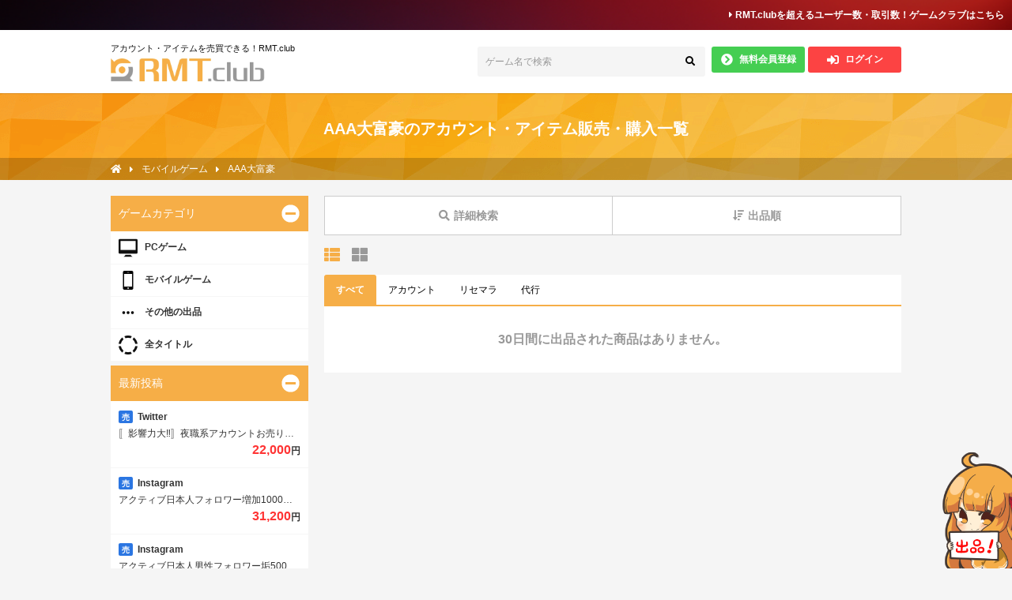

--- FILE ---
content_type: text/html; charset=UTF-8
request_url: https://rmt.club/aaa_daifugo/
body_size: 10232
content:
<!DOCTYPE html>
<html lang="ja">
<head>
	<meta http-equiv="Content-Type" content="text/html; charset=UTF-8" />		<meta name="viewport" content="width=device-width, initial-scale=1, maximum-scale=1, user-scalable=no" ><meta name="keywords" content="RMT,RMT取引,RMT掲示板,AAA大富豪のアカウント・アイテム販売・購入一覧" /><meta property="og:title" content="AAA大富豪のアカウント・アイテム販売・購入一覧｜RMT.club" /><meta property="og:type" content="article" /><meta name="description" content="RMT.clubはAAA大富豪のアカウント販売・購入を行う取引所です。豊富な決済方法で最短即日で商品を受け取れます。買取や査定機能も充実。AAA大富豪の引退・リセマラ・アイテム・限定キャラを「売る」「買う」ならRMT.club！" /><meta property="og:description" content="RMT.clubはAAA大富豪のアカウント販売・購入を行う取引所です。豊富な決済方法で最短即日で商品を受け取れます。買取や査定機能も充実。AAA大富豪の引退・リセマラ・アイテム・限定キャラを「売る」「買う」ならRMT.club！" /><meta property="twitter:description" content="RMT.clubはAAA大富豪のアカウント販売・購入を行う取引所です。豊富な決済方法で最短即日で商品を受け取れます。買取や査定機能も充実。AAA大富豪の引退・リセマラ・アイテム・限定キャラを「売る」「買う」ならRMT.club！" /><meta property="og:url" content="https://rmt.club/aaa_daifugo/" /><meta property="og:locale" content="ja_JP" /><meta property="og:site_name" content="RMT.club" /><meta name="twitter:card" content="summary" /><meta name="twitter:title" content="AAA大富豪のアカウント・アイテム販売・購入一覧｜RMT.club" /><meta property="og:image" content="https://assets.rmt.club/img/twitter_card5.jpg" /><meta name="twitter:image" content="https://assets.rmt.club/img/twitter_card5.jpg" />	<meta name="format-detection" content="telephone=no" />

	<link rel="icon" sizes="192x192" href="/icon.png">
	<link rel="shortcut icon" href="/icon.png">
	<link rel="apple-touch-icon-precomposed" href="/icon.png">
	<link rel="apple-touch-icon" sizes="180x180" href="/icon.png">
	<!-- link rel="stylesheet" href="https://use.fontawesome.com/releases/v5.5.0/css/all.css" integrity="sha384-B4dIYHKNBt8Bc12p+WXckhzcICo0wtJAoU8YZTY5qE0Id1GSseTk6S+L3BlXeVIU" crossorigin="anonymous" -->
	<!-- link rel="stylesheet" href="https://rmt.club/css/faweb/css/all.css"  -->
	<link rel="stylesheet" href="https://rmt.club/css/faweb515/css/all.css">

	
	<title>
		AAA大富豪のアカウント・アイテム販売・購入一覧｜RMT.club	</title>
	<style>#sp_menu{visibility: hidden; }</style>
	<link href="/favicon.ico" type="image/x-icon" rel="icon" /><link href="/favicon.ico" type="image/x-icon" rel="shortcut icon" /><link rel="stylesheet" type="text/css" href="/css/reset.css?1695708204" /><link rel="stylesheet" type="text/css" href="/css/jquery-ui.min.css?1695708204" /><link rel="stylesheet" type="text/css" href="/css/jquery-ui.structure.min.css?1695708204" /><link rel="stylesheet" type="text/css" href="/css/jquery-ui.theme.min.css?1695708204" /><link rel="stylesheet" type="text/css" href="/css/keiji.css?1695708204" /><link rel="stylesheet" type="text/css" href="/css/nouislider.min.css?1695708204" /><link rel="stylesheet" type="text/css" href="/css/validationEngine.jquery.css?1695708204" /><link rel="stylesheet" type="text/css" href="/css/style.css?1709532240" /><script type="text/javascript" src="/js/jquery.min.js?1424735582"></script><script type="text/javascript" src="/js/jquery.mmenu.min.js?1424735582"></script><script type="text/javascript" src="/js/common.js?1709532095"></script><script type="text/javascript" src="/js/jquery.raty.js?1424735582"></script><script type="text/javascript" src="/js/jquery-ui.min.js?1424735582"></script><script type="text/javascript" src="/js/jquery.ui.datepicker-ja.js?1424735582"></script><script type="text/javascript" src="/js/jquery.numeric.min.js?1424735582"></script><script type="text/javascript" src="/js/jquery.cookie.js?1504676805"></script><script type="text/javascript" src="/js/nouislider.min.js?1527763851"></script><script type="text/javascript" src="/js/ofi.min.js?1527763851"></script><script type="text/javascript">
//<![CDATA[
		$(function(){
		$('head').append('<link rel="canonical" href="'+ "https:\/\/rmt.club\/aaa_daifugo" +'">');
	});

	$(function(){
		console.log(document.cookie);
		$("#list-tab a").on("click", function(){
			$("#list-tab a").removeClass('active');
			$(this).addClass('active');
			$(".tab-list").hide();
			if($(this).attr('id') === 'post-list-list'){
				$('#pl-row').fadeIn(200);
				document.cookie = 'postListType=0; max-age=5184000; path=/;';
			} else if($(this).attr('id') === 'post-list-block') {
				$('#pl-block').fadeIn(200);
				document.cookie = 'postListType=1; max-age=5184000; path=/;';
			}
		});
	});

//]]>
</script><script type="text/javascript">
//<![CDATA[

						$().ready(function(){
							$('.pc_search_area input[name=deal_type_id]').change(function(){
								if($(this).val() == 4 || $(this).val() == 5){
									$('#price').hide();
								}else{
									$('#price').show();
								}
							});
						});
						
//]]>
</script><script type="text/javascript">
//<![CDATA[
				function onclick_deal_accounts(id) {
					$('#deal_account_id').val(id);
					$('#frm_serach').submit();
					return false;
				}
			
//]]>
</script><script type="text/javascript">
//<![CDATA[

			$(function(){

				//formobile
				$("dt.sac").click(function(){
					$(this).next("dd").slideToggle();
					$(this).toggleClass("active");
				});


			});

			function beforeSubmit(){
				var pcDisplay = $('.pc_search_area').is(':visible');
				//disabled to inner input
				if(pcDisplay){
					$(".form_sp").each(function() {
						$(this).attr("disabled", "disabled");
					});
				}else{
					$(".form_pc").each(function() {
						$(this).attr("disabled", "disabled");
					});
				}
			}

			$(function(){
				$("#btn-search-box").on("click", function(){
					$("#search-box").slideToggle(100);
				});
			});

		
//]]>
</script><script type="text/javascript" src="/js/jquery.validationEngine.js?1504676805"></script><script type="text/javascript" src="/js/jquery.validationEngine-ja.js?1504676805"></script><script type="text/javascript">
//<![CDATA[
$(function(){
	//validationEngine読み込み
	$("#DealPostListForm").validationEngine();
	$("#DealPostListFormSp").validationEngine();

	$(".pager a").each(function(){
		var href = $(this).attr('href');
		href = href.replace(/officialstore/g, 'deals/post_list/');
		$(this).attr('href', href);
	});
 });

 var lastlogin_user_id = '';
 $(function(){
   var lastlogin_timestamp_class = $('#lastlogin_timestamp').attr('class');
   if (lastlogin_timestamp_class != 'last_del') {
     getLastloginTimestamp();
   } else {
     $('#lastlogin_timestamp').text('情報なし');
   }
 });
 function getLastloginTimestamp() {
   $.ajax({
     url:'https://edlqw8zvfb.execute-api.ap-northeast-1.amazonaws.com/login-history?user_id=' + lastlogin_user_id,
     type:'get',
   })
   .done(function(data) {
     if (data.login_datetime != undefined) {
       var res = lastLoginFormat(data.login_datetime)
       $('#lastlogin_timestamp').removeClass();
       $('#lastlogin_timestamp').addClass(res.class);
       $('#lastlogin_timestamp').text(res.text);
     } else {
       $('#lastlogin_timestamp').removeClass();
       $('#lastlogin_timestamp').addClass('last_unknown');
       $('#lastlogin_timestamp').text('情報なし');
     }
   })
   .fail(function(data){});
 }



//]]>
</script>
<!-- Global site tag (gtag.js) - Google Analytics -->
<script async src="https://www.googletagmanager.com/gtag/js?id=UA-60604076-1"></script>
<script>
  window.dataLayer = window.dataLayer || [];
  function gtag(){dataLayer.push(arguments);}
  gtag('js', new Date());

  gtag('config', 'UA-60604076-1');
</script>

<!-- Global site tag (gtag.js) - Google Ads: 1007200553 -->
<script async src="https://www.googletagmanager.com/gtag/js?id=AW-1007200553"></script>
<script>
  window.dataLayer = window.dataLayer || [];
  function gtag(){dataLayer.push(arguments);}
  gtag('js', new Date());

  gtag('config', 'AW-1007200553');
</script>

<!-- Google Tag Manager -->
<script>(function(w,d,s,l,i){w[l]=w[l]||[];w[l].push({'gtm.start':
new Date().getTime(),event:'gtm.js'});var f=d.getElementsByTagName(s)[0],
j=d.createElement(s),dl=l!='dataLayer'?'&l='+l:'';j.async=true;j.src=
'https://www.googletagmanager.com/gtm.js?id='+i+dl;f.parentNode.insertBefore(j,f);
})(window,document,'script','dataLayer','GTM-NWR95BC');</script>
<!-- End Google Tag Manager -->

<!-- Twitter universal website tag code -->
<script>
!function(e,t,n,s,u,a){e.twq||(s=e.twq=function(){s.exe?s.exe.apply(s,arguments):s.queue.push(arguments);
},s.version='1.1',s.queue=[],u=t.createElement(n),u.async=!0,u.src='//static.ads-twitter.com/uwt.js',
a=t.getElementsByTagName(n)[0],a.parentNode.insertBefore(u,a))}(window,document,'script');
// Insert Twitter Pixel ID and Standard Event data below
twq('init','o4a5h');
twq('track','PageView');
</script>
<!-- End Twitter universal website tag code -->


<script>
$(function(){
	objectFitImages('img.fit-cover');
});
</script>

</head>
<body>
	<!-- <div id="container"> -->
			<div id="wrapper" >
    <script type="text/javascript">
//<![CDATA[

$().ready(function(){
	//auto suggest
	$('.head_suggest').autocomplete({
		source: function(req, resp){
			$.ajax({
					url: '/suggest',
					type: 'POST',
					cache: false,
					dataType: 'json',
					data: {
					suggestword: req.term
				},
				success: function(o){
					resp(o);
				},
				error: function(xhr, ts, err){
					resp(['']);
				}
			});
		}
	});
});


//]]>
</script><a href="https://gameclub.jp?utm_source=RMT.club&utm_medium=link&utm_campaign=rmt_header" class="header-gameclub-link" target="_blank">
	<i class="fas fa-caret-right"></i> RMT.clubを超えるユーザー数・取引数！<br>ゲームクラブはこちら
</a>
<header>
	<div class="header_contents">
		<div class="header_logo">
		<span>アカウント・アイテムを売買できる！RMT.club</span>
				<h1 class="site_logo">
			<a href="https://rmt.club/">
			<img src="/img/logo@2x.png" alt="AAA大富豪 RMT" width="250">
			</a>
		</h1>
	</div>
	<div>
			<div class="top_menu">

			<div id="search_box">
						<form action="/post_list" method="get">
								<p class="head_suggest" id="title-search-btn3">ゲーム名で検索</p><button type="submit" class="fade" name="btn_header_search"><i class="fa fa-search"></i></button>
								<input type="hidden" name="title" value="0">
						</form>
			</div>
			<div class="top-link-wrap">
				<div class="top-link-btns">
																		<a href="/new_register" class="btn_register fade"><i class="fa fa-chevron-circle-right"></i>無料会員登録</a>												<a href="/user-login" class="btn_login fade"><i class="fas fa-sign-in-alt"></i>ログイン</a>									</div>
			</div>
		</div>
	</div>
	</div>

	<!-- ▼SPヘッダー -->
	<div class="sp_header_contents">
		<h1>
			<a href="https://rmt.club/"><img src="/img/logo.png" alt="AAA大富豪 RMT" width="150"></a>
		</h1>
		<div id="sp_search_box" style="display:none;">
				<form action="/post_list" method="get" class="fbox">
						<p id="title-search-btn3">ゲーム名で検索</p><button type="submit" name="btn_header_search"><i class="fa fa-search"></i></button>
						<input type="hidden" name="title" value="0">
				</form>
		</div>
	</div>
	<!-- ▲SPヘッダー -->
</header>
<div class="front-title-area">
	<h2>AAA大富豪のアカウント・アイテム販売・購入一覧</h2>
	<div class="breadcrumb-wrapper">
		<ol class="breadcrumb" itemscope itemtype="http://schema.org/BreadcrumbList"><li itemprop="itemListElement" itemscope itemtype="http://schema.org/ListItem" class="link"><a itemprop="item" href="https://rmt.club/"><span class="fa fa-home" itemprop="name"><i style="display:none;">HOME</i></span></a><meta itemprop="position" content="1" /></li><i class="fa fa-caret-right"></i><li itemprop="itemListElement" itemscope itemtype="http://schema.org/ListItem" class="link"><a href="https://rmt.club/mobile" itemprop="item"><span itemprop="name">モバイルゲーム</span></a><meta itemprop="position" content="2" /></li><i class="fa fa-caret-right"></i><li itemprop="itemListElement" itemscope itemtype="http://schema.org/ListItem" class="link"><a href="https://rmt.club/aaa_daifugo/" itemprop="item"><span itemprop="name">AAA大富豪</span></a><meta itemprop="position" content="3" /></li></ol>	</div>
</div>

		<div id="content">
						

<!--▼メインここから-->
<div id="main" onClick="">
	<div class="wrapper fbox">
		<article class="main_contents" id="posts_list">

			
			
			
			<form action="/post_list" onSubmit="return beforeSubmit();" id="frm_serach" class="" method="get" accept-charset="utf-8">			<div class="list-search-block">
								<div class="result-count" id="btn-search-box">
					<div>
						<i class="fas fa-search"></i>詳細検索
					</div>
				</div>
												<div class="sort">
					<label class="sort-label" for="DealSort"><i class="fas fa-sort-amount-down"></i>
						出品順					</label>
					<select name="sort" id="DealSort" onchange="submit(this.form)">
																													<option value="selling">出品中の投稿</option>
								<option selected value="new">出品順</option>
								<option value="update">更新日時</option>
																		</select>
				</div>
								<input type="hidden" value="0" id="deal_account_id" name="deal_account_id">
			</div>
			<div class="pc_search_area" id="search-box" style="display:none;">
				<div class="flex">
					<div class="search_title">
					<label class="title">ゲーム名</label>

											<div class="text-input-form"><p id="title-search-btn1" class="inputed">AAA大富豪</p><span class="btn-gametitle-remove"><i class="fas fa-times"></i></span></div>
						<input type="hidden" value="43792" name="title">
					
					</div>
					<div class="search_word">
					<label class="title" style="display:inline-block; width:8em;">フリーワード検索</label><input name="search_word" id="suggest" class="form_pc" type="text"/>					</div>
				</div>
				<div class="flex">
					<div class="search_check">
						<label class="title">分類</label>
						<div class="input radio"><input type="radio" name="deal_type_id" id="DealDealTypeId1" value="1" checked="checked" /><label for="DealDealTypeId1">すべて</label><input type="radio" name="deal_type_id" id="DealDealTypeId2" value="2" /><label for="DealDealTypeId2">売ります</label><input type="radio" name="deal_type_id" id="DealDealTypeId4" value="4" /><label for="DealDealTypeId4">買います</label><input type="radio" name="deal_type_id" id="DealDealTypeId5" value="5" /><label for="DealDealTypeId5">査定中</label></div>					</div>
				</div>
				<div class="flex">
					<div class="price" id="price">
						<label class="title">価格帯</label>
						<div class="range-slider-box">
								<div id="range"></div>
								<div class="price-values">
									<span class="value"><input name="price_lower" step="500" class="validate[custom[integer],min[1]]" placeholder="下限なし" type="number" id="DealPriceLower"/>円</span>
									<span class="value"><input name="price_upper" step="500" class="validate[custom[integer],min[1]]" placeholder="上限なし" type="number" id="DealPriceUpper"/>円</span>
								</div>
						</div>
					</div>
				</div>
				<div class="btn-box">
					<input type="submit" class="btn_type1 fade" value="検索">
					<input type="hidden" name="is_search" value="1" id="DealIsSearch"/>				</div>
			</div>
						</form>
			
			
						<div class="list-select" id="list-tab">
				<a href="javascript:void(0)" title="リスト表示" id="post-list-list" class="active"><i class="fa fa-th-list"></i></a>
				<a href="javascript:void(0)" title="ブロック表示"  id="post-list-block" ><i class="fa fa-th-large"></i></a>
			</div>

			

			

			<div class="selector-tab">
				<div class="selector-tab-content">
										<a class="selector-tab-item active" onclick="return onclick_deal_accounts(0)">すべて</a>
					<a class="selector-tab-item " onclick="return onclick_deal_accounts(1)">アカウント</a><a class="selector-tab-item " onclick="return onclick_deal_accounts(3)">リセマラ</a><a class="selector-tab-item " onclick="return onclick_deal_accounts(4)">代行</a>				</div>
			</div>
						<div class="js-ajax-item-wrap1 gameclub-items"></div>
			<div class="js-ajax-item-wrap2 gameclub-items"></div>
			<div class="tab-list post-list" id="pl-block" style="display:none;">
											</div>
												<div class="no-result">30日間に出品された商品はありません。</div>
									<div class="tab-list" id="pl-row" >

				<div class="post-list-row">
									</div>

			</div>

			
					</article>

		<!--▼サイドエリア-->
		<!--▼サイドエリア-->
<aside>


  <dl class="acl">
    <dt>ゲームカテゴリ</dt>
    <dd>
      <a href="/pc" class="pc">
        <p class="title">PCゲーム</p>
      </a>
      <a href="/mobile" class="mb">
        <p class="title">モバイルゲーム</p>
      </a>
      <a href="/other" class="ot">
        <p class="title">その他の出品</p>
      </a>
      <a href="/title" class="all">
        <p class="title">全タイトル</p>
      </a>
    </dd>
  </dl>
    <div id="fixed-area" class="fix">
    <dl class="acl">
      <dt>最新投稿</dt>
      <dd>
        
           <a class="item" href="/deals/view/9079930">
            <p class="title">
              <span class="sell icon">売</span>              Twitter            </p>
            <p class="text">
              〚影響力大‼〛夜職系アカウントお売りします。（2000フォロワー）            </p>
                                    <p class="price"><span>22,000</span>円</p>
                      </a>
        
           <a class="item" href="/deals/view/9079929">
            <p class="title">
              <span class="sell icon">売</span>              Instagram            </p>
            <p class="text">
              アクティブ日本人フォロワー増加1000人　信頼と反応を得るなら！アクティブな日本人フォロワーで強化            </p>
                                    <p class="price"><span>31,200</span>円</p>
                      </a>
        
           <a class="item" href="/deals/view/9079928">
            <p class="title">
              <span class="sell icon">売</span>              Instagram            </p>
            <p class="text">
              アクティブ日本人男性フォロワー垢500人　ゼロから始めないSNS戦略　フォロワー有で一歩リード！            </p>
                                    <p class="price"><span>20,800</span>円</p>
                      </a>
        
           <a class="item" href="/deals/view/9079927">
            <p class="title">
              <span class="sell icon">売</span>              FF14            </p>
            <p class="text">
              ✅即対応可能！極討滅・零式・7.4戦闘新式・メインクエ・レベリング・過去零式・アイテム販売等            </p>
                                    <p class="price"><span>1,000</span>円</p>
                      </a>
        
           <a class="item" href="/deals/view/9079926">
            <p class="title">
              <span class="sell icon">売</span>              Twitter            </p>
            <p class="text">
              X(Twitter)｜高品質OLDアカウント10個(シャドウバン無し・検索表示あり)            </p>
                                    <p class="price"><span>10,400</span>円</p>
                      </a>
          			<a href="/post_list" class="morelink">もっと見る</a>      </dd>
    </dl>
    <dl class="acl">
      <dt>RMT.clubの使い方</dt>
        <dd>
          <a href="/about">RMT.clubとは</a>
          <a href="/help/guide">初心者ガイド</a>
          <a href="/faq">よくある質問</a>
          <a href="/contact">お問い合わせ</a>
        </dd>
    </dl>
  </div>

  


</aside>
<!--▲サイドエリア-->
		<!--▲サイドエリア-->

		
	</div>
</div>
 
<script>

function createGameclubItemHtml(data, url) {
	var itemUrl = url + data['subcategory_item']['slug'] + '/' + data['id'];
	if(data['img_url'] != undefined){
		var imgUrl = data['img_url'];
	} else {
		var imgUrl = '/img/noimage.png';
	}

	let html = '<div class="item">';
	html += '<div class="fbox">';
	html += '<a href="' + itemUrl + '" target="_blank">';
	html += '<img src="' + imgUrl + '">';
	html += '</a>';
	html += '<a class="content" href="' + itemUrl + '?utm_source=RMT.club&utm_medium=post_list" target="_blank">';
	html += '<div class="tags"><span>出品中</span></div>';
	html += '<div class="title">' + h(data['name']) + '</div>';
	html += '<div class="category"><i class="fas fa-gamepad"></i>' + data['subcategory_item']['name'] + '</div>';
	html += '<div class="text">' + h(data['detail']) + '</div>';
	html += '<div class="price">' + new Intl.NumberFormat('ja-JP', { style: 'currency', currency: 'JPY' }).format(data['price']) + '</div>';
	html += '</a>';
	html += '</div>';
	html += '</div>';
	return html;

}

</script>

<script>
// GoogleAnaliyticsのトラッキングを送信
gtag('event', '一覧', {
	'event_category': 'AAA大富豪',
});
</script>
<!--▲メインここまで -->
		</div>

   <footer id="footer">
  <div class="footer_contents fbox">
    <div class="f_right_area">
		<a href="https://gameclub.jp?utm_source=RMT.club&utm_medium=link&utm_campaign=rmt_footer" class="footer-gameclub-link" target="_blank">
			<span>アップグレード版</span>
			ゲームクラブはこちら<i class="fas fa-angle-right"></i>
		</a>
      <ul class="fbox">
        <li>
          <a href="/corporate/privacypolicy" class="privacy">個人情報保護方針</a>          <span>&nbsp;|&nbsp;</span>
        </li>
        <li>
          <a href="/corporate/userpolicy" class="kiyaku">利用規約</a>          <span>&nbsp;|&nbsp;</span>
        </li>
        <li>
          <a href="/contact" class="contact">お問い合わせ</a>          <span>&nbsp;|&nbsp;</span>
        </li>
        <li>
          <a href="/corporate/tokusyou" class="tokusyou">特定商取引法に基づく表示（会社概要）</a>        </li>
      </ul>

      <address>copyright &copy; RMT.club All Rights Reserved</address>
    </div>
          <a href="/deals/add"><img src="/img/ico_scroll%402x.png?1521540178" alt="出品！" class="top_slide_pc" /></a>    
  </div>
</footer>

<nav id="sp_menu">

	<ul>
		<li>
			<span class="user_name">
							RMT.clubへようこそ、ゲストさん。

						</span>
		</li>
		<li class="no-border"><a href="https://gameclub.jp/lp_rmtclub?utm_source=RMT.club&amp;utm_medium=link&amp;utm_campaign=rmt_menu" class="btn-gameclub" target="_blank">アップグレード版<br>ゲームクラブはこちら</a></li>
			<li class="no-border"><a href="/new_register" class="btn-register">無料会員登録</a></li>
	<li class="no-border"><a href="/user-login" class="btn-login">ログイン</a></li>
				<li><span>タイトル一覧</span>
			<ul>
				<li><a href="/pc">PCゲーム</a></li>
				<li><a href="/mobile">モバイルゲーム</a></li>
				<li><a href="/other">その他の出品</a></li>
				<li><a href="/title">全タイトル</a></li>
			</ul>
		</li>

	<li><a href="/about">RMT.clubとは</a></li>
	<li><a href="/help/guide">初心者ガイド</a></li>
	<li><a href="/faq">よくある質問</a></li>
	<li><a href="/contact">お問い合わせ</a></li>

		<li><span>RMT.clubについて</span>
			<ul>
				<li><a href="/corporate/privacypolicy">個人情報保護方針</a></li>
				<li><a href="/corporate/userpolicy">利用規約</a></li>
				<li><a href="/corporate/tokusyou">特定商取引法に基づく表示</a></li>
			</ul>
		</li>
			</ul>
</nav>
<div class="sp_bottom_nav" id="sp_nav">
  <div class="sp_bottom_nav_menu">
    <a href="#sp_menu" id="btn_spnav_menu"><img src="https://assets.rmt.club/img/btn_sp_nav_menu.png" alt="メニュー" /></a>    <a href="/user-login"><img src="https://assets.rmt.club/img/btn_sp_nav_signin.png" alt="ログイン" /></a>    <a href="javascript:void(0)" id="btn_spnav_search"><img src="https://assets.rmt.club/img/btn_sp_nav_search.png" alt="検索" /></a>    <a href="/help/guide"><img src="https://assets.rmt.club/img/btn_sp_nav_guide.png" alt="ガイド" /></a>    <a href="/deals/add"><img src="https://assets.rmt.club/img/btn_sp_nav_add.png" alt="出品" /></a>  </div>
</div>
<div class="sp_bttom_nav_search" id="sp_bottom_nav_search" style="display:none;">


  <form action="/post_list" onSubmit="return beforeSubmit();" id="DealPostListForm" method="get" accept-charset="utf-8">  	<div class="pc_search_area">
  		<div class="flex">
  			<div class="search_title">
  			<label class="title">ゲーム名</label>

                  <div class="text-input-form"><p id="title-search-btn2" class="inputed">AAA大富豪</p><span class="btn-gametitle-remove"><i class="fas fa-times"></i></span></div>
          <input type="hidden" value="43792" name="title">
        
  			</div>
  			<div class="search_word">
  			<label class="title">フリーワード検索</label><input name="search_word" id="suggest" class="form_pc" type="text"/>  			</div>
  		</div>
  		<div class="flex">
  			<div class="search_check">
  				<label class="title">分類</label>
  				<div class="input radio"><input type="radio" name="deal_type_id_sp" id="DealDealTypeIdSp1" value="1" checked="checked" /><label for="DealDealTypeIdSp1">すべて</label><input type="radio" name="deal_type_id_sp" id="DealDealTypeIdSp2" value="2" /><label for="DealDealTypeIdSp2">売ります</label><input type="radio" name="deal_type_id_sp" id="DealDealTypeIdSp4" value="4" /><label for="DealDealTypeIdSp4">買います</label><input type="radio" name="deal_type_id_sp" id="DealDealTypeIdSp5" value="5" /><label for="DealDealTypeIdSp5">査定中</label></div>  			</div>
        <script>
        $(function(){
          $('input[name=deal_type_id_sp]').change(function(){
            if($(this).val() == 4){
              $('#price_sp').hide();
            }else{
              $('#price_sp').show();
            }
          });
        });
        </script>
  		</div>
  		<div class="flex">
  			<div class="price" id="price_sp">
  				<label class="title">価格帯</label>
  				<div class="range-slider-box">
  						<div id="range"></div>
  						<div class="price-values">
  							<span class="value"><input name="price_lower" step="500" class="validate[custom[integer],min[1]]" placeholder="下限なし" type="number" id="DealPriceLower"/>円</span>
  							<span class="value"><input name="price_upper" step="500" class="validate[custom[integer],min[1]]" placeholder="上限なし" type="number" id="DealPriceUpper"/>円</span>
  						</div>
  				</div>
  			</div>
  		</div>
  	<div class="btn-box">
      <a id="btn_spnav_cancel">キャンセル</a>
  		<input type="submit" value="検索">
		<input type="hidden" name="is_search" value="1" id="DealIsSearch"/>  	</div>
  </div>
  </div>
  </form></div>
<script>
  $(function(){
    $("#btn_spnav_search").on("click", function(){
      $("#sp_bottom_nav_search").fadeIn();
    });
    $("#btn_spnav_cancel").on("click", function(){
      $("#sp_bottom_nav_search").fadeOut();
    });
  });
  $().ready(function(){
  	//auto suggest
  	$('.head_suggest2').autocomplete({
  		source: function(req, resp){
  			$.ajax({
  					url: '/suggest',
  					type: 'POST',
  					cache: false,
  					dataType: 'json',
  					data: {
  					suggestword: req.term
  				},
  				success: function(o){
  					resp(o);
  				},
  				error: function(xhr, ts, err){
  					resp(['']);
  				}
  			});
  		}
  	});
  });




$(function(){

  $('.pc_search_area').each(function(){

    var $slider = $(this).find('#range').get(0); //スライダー要素
  	var $min = $(this).find('#DealPriceLower'); //最小値のテキストフィールド
  	var $max = $(this).find('#DealPriceUpper'); //最大値のテキストフィールド
  	var minVal = 0;
  	var maxVal = 300000;
  	var gap = 500;

  	//noUiSliderをセット
  	noUiSlider.create($slider, {
  		  		start: [ minVal - gap, maxVal + gap ],
  		  		connect: true,
  		step: gap,
  		range: {
  			'min': minVal - gap,
        '40%': [  10000, gap ],
        '80%': [  50000, gap ],
  			'max': maxVal + gap
  		},
  	});

  	//noUiSliderイベント
  	$slider.noUiSlider.on('update', function( values, handle ) {

  		//現在の最小値・最大値を取得
  		var value = Math.floor(values[handle]);

  		if ( handle ) {
  			$max.get(0).value = value;
  		} else {
  			$min.get(0).value = value;
  		}

  		$('.noUi-value-large').text(minVal);
  		$('.noUi-value-large:last-child').text(maxVal);

  		if ( $min.get(0).value <= minVal || $min.get(0).value > maxVal ){
  			$min.val('');
  		}
  		if ( $max.get(0).value <= minVal || $max.get(0).value > maxVal ){
  			$max.val('');
  		}

  	});

  	//最小値をinputにセット
  	$min.get(0).addEventListener('change', function(){
  		$slider.noUiSlider.set([this.value, null]);
  	});

  	//最大値をinputにセット
  	$max.get(0).addEventListener('change', function(){
  		$slider.noUiSlider.set([null, this.value]);
  	});
  });

  });

</script>
</div>

   
<div class="syllabarylist-modal" style="display:none;">
	<div class="syllabarylist-modal-content">
		<div class="fixedcontent">
			<a id="syllabarylist-modal-close"><i class="fas fa-times"></i> 閉じる</a>
			<div class="title-type-tab">
				<a data-tab-id="0" class="current">すべて</a>
				<a data-tab-id="1">PC</a>
				<a data-tab-id="2">モバイル</a>
				<a data-tab-id="5">その他</a>
			</div>
			<div class="search-title-text">
				<input type="text" class="search-title-input" placeholder="ゲームタイトルを入力してください" tabindex="-1">
			</div>
			<div class="syllabary-title-list">
				<a href="javascript:void(0)" data-href="あ">あ</a><a href="javascript:void(0)" data-href="か">か</a><a href="javascript:void(0)" data-href="さ">さ</a><a href="javascript:void(0)" data-href="た">た</a><a href="javascript:void(0)" data-href="な">な</a><a href="javascript:void(0)" data-href="は">は</a><a href="javascript:void(0)" data-href="ま">ま</a><a href="javascript:void(0)" data-href="や">や</a><a href="javascript:void(0)" data-href="ら">ら</a><a href="javascript:void(0)" data-href="わ">わ</a>			</div>
		</div>
		<div class="syllabary-list-box" id="syllabary-list-box">
			<i id="loadicon" class="fa fa-spinner fa-spin"></i>
			<div id="syllabary-list-wrapper" class="syllabary-list-wrapper" ></div>
		</div>
	</div>
</div>
<script>
	$(function(){

		$('[id^=title-search-btn]').on('click', function(){

			var form = $(this);
			var formMode = 0;

			//ヘッダーの入力フォームの場合
			if(form.attr('id') == 'title-search-btn3' || form.attr('id') == 'title-search-btn4') formMode = 1;

			$('.syllabarylist-modal').fadeIn();
			$('html,body').css('overflow','hidden');

			$.ajax({
					url: "/getTitles/get_title",
					type: "POST",
					dataType: "JSON",
					cache: false
			}).done( function(data){
				console.log(data);
				$("#loadicon").remove();
				var list = titleFilter(data,0,null);
				$(".syllabary-list-wrapper").html(list);

				//カテゴリータブクリック時
				$('.title-type-tab a').on('click', function(){
					$('.title-type-tab a').removeClass();
					$(this).addClass('current');
					var textFilter = $('.search-title-input').val();
					var titleType = $(this).data('tab-id');
					var html = titleFilter(data,titleType,textFilter);
					$(".syllabary-list-wrapper").html(html);
					$(".syllabary-list").each(function(){
						if($(this).html().length == 0){
							$(this).prev('.title').remove();
							$(this).remove();
						}
					});
				});

				//テキストエリア入力時
				$(document).on('keyup', '.search-title-input', function(){
					var textFilter = $(this).val();
					var titleType = $('.title-type-tab a.current').data('tab-id');
					var html = titleFilter(data,titleType,textFilter);
					$(".syllabary-list-wrapper").html(html);
					$(".syllabary-list").each(function(){
						if($(this).html().length == 0){
							$(this).prev('.title').remove();
							$(this).remove();
						}
					});
				});

			}).fail(function(){
				console.log('ゲームタイトル取得エラー');
				return false;
			});

			//enterキーで送信しない
			$(".search-title-input"). keydown(function(e) {
					if ((e.which && e.which === 13) || (e.keyCode && e.keyCode === 13)) {
							e.preventDefault();
					}
			});

			//ゲームタイトル押下時の挙動
			$(document).on('click', '.syllabary-list .item span', function(){
				$(document).off('click', '.syllabary-list .item span');
				if(formMode == 1){
					form.parent('form').find('[type=hidden]').val($(this).data('id'));
					form.parent('form').submit();
				} else {
					form.html($(this).html());
					form.parent('.text-input-form').find('.btn-gametitle-remove').remove();
					form.parent('.text-input-form').append('<span class="btn-gametitle-remove"><i class="fas fa-times"></i></span>');
					form.parent('.text-input-form').next('[type=hidden]').val($(this).data('id'));
					$('.syllabarylist-modal').hide();
					$('html,body').css('overflow','visible');
				}
			});

			//５０音押下時スクロール
			$('.syllabary-title-list a').on('click', function(){
						var id = $(this).data('href');
						var speed = 200;
						var target = $('#' + id);
						var box = $('.syllabarylist-modal-content .syllabary-list-wrapper');
						var position = target.offset().top;
						var scrollPosition = box.scrollTop();
						var fixedHeight = $('.fixedcontent').outerHeight();
						box.animate({scrollTop:position + scrollPosition - (fixedHeight + 120) - ($(window).scrollTop() - 30)}, speed, 'swing');
						return false;
			});
		});

		//モーダル閉じる
		$('#syllabarylist-modal-close').on('click', function(){
			$('.syllabarylist-modal').hide();
			$('html,body').css('overflow','visible');

		});

		//ゲーム名選択後の選択解除
		$(document).on('click', '.btn-gametitle-remove', function(){
			$(this).prev('p').html('すべて');
			$(this).parent('.text-input-form').next('[type=hidden]').val(0);
			$(this).remove();
		});
	});


	/**
	*	gametitlefilter
	*
	* @param json	list
	* @param int	titleType
	* @param str	textFilter
	* @return str	html
	*
	*/

	function titleFilter(list,titleType,textFilter){
		var html = '';
		var regexp = new RegExp(textFilter + '(.*?)', 'i');
		var regexpHira = new RegExp(katakanaToHiragana(textFilter) + '(.*?)', 'i');
		for( var val in list){
			if(list[val].length == 0) continue;
			html += '<p class="title" id="' + val + '">' + val + '</p>';
			html += '<div class="syllabary-list">';
			for(var items in list[val]){
				if(titleType !== 0 && list[val][items].DealTitle.title_type_id !== titleType) continue;
				if(textFilter !== null && list[val][items].DealTitle.name.search(regexp) == -1 && list[val][items].DealTitle.name_kana.toLowerCase().search(regexpHira) == -1 && list[val][items].DealTitle.sname.toLowerCase().search(regexp) == -1) continue;
				html += '<p class="item"><span data-id="' + list[val][items].DealTitle.id + '">' + list[val][items].DealTitle.name + '</span></p>';
			}
			html += '</div>';
		}
		return html;
	};

	/* カナ => かな */
	function katakanaToHiragana(str) {
		if(str !== null){
			return str.replace(/[\u30a1-\u30f6]/g, function(match) {
				var chr = match.charCodeAt(0) - 0x60;
				return String.fromCharCode(chr);
			});
		}
	}

</script>

<div></div>

<script>(function(){
var w=window,d=document;
var s=('https:' == document.location.protocol ? 'https://' : 'http://') + "app.chatplus.jp/cp.js";
d["__cp_d"]=('https:' == document.location.protocol ? 'https://' : 'http://') + "app.chatplus.jp";
d["__cp_c"]="d6400559_3";
var a=d.createElement("script"), m=d.getElementsByTagName("script")[0];
a.async=true,a.src=s,m.parentNode.insertBefore(a,m);})();</script>


</body>
</html>


--- FILE ---
content_type: text/css
request_url: https://rmt.club/css/reset.css?1695708204
body_size: 930
content:
@charset "utf-8"; 

/* リセット宣言CSS ----------------------------------- */
/* 各ブラウザの異差等をこのスタイルシートで吸収します。*/
/* reset.css ----------------------------------------- */

/* すべての要素 ---------------- */
*	{
	margin: 0px;
	padding: 0px;
	line-height: 1.5;
	font-weight: inherit;
	text-decoration: inherit;
	font-style: inherit;
}

a {
	cursor:pointer;
}

/* htmlとbodyをリセットする ---------------- */
html,body	{
	margin: 0px;
	padding: 0px;
	background:transparent;
	font-weight: normal;
	text-decoration: none;
	font-style: normal;
	color:#000000;
	font-size:100%;
	font-family: "メイリオ","Meiryo","ＭＳ Ｐゴシック", Osaka, "ヒラギノ角ゴ Pro W3",Arial, Verdana, Helvetica, sans-serif;
	word-break:break-all;
}

/* 見出し・段落などのよく使うブロック要素をリセットする ---------------- */
h1,h2,h3,h4,h5,h6,address,div,p {
	margin: 0px;
	padding: 0px;
	border:none;
	font-size:100%;
	font-style: normal;
	font-weight: inherit;
}
/* リスト要素をリセットする ---------------- */
dl,dt,dd,ol,ul,li	{
	margin: 0px;
	padding: 0px;
	font-size:100%;
	list-style-position: outside;
	list-style-type: none;
	font-weight: inherit;
}
/* テーブルに含まれる要素をリセットする ---------------- */
table,th,td,tr	{
	margin: 0px;
	padding: 0px;
	border:none;
	font-size:100%;
	text-align: left;
	font-weight: inherit;
}
/* フォームに含まれる要素をリセットする ---------------- */
form,input,textarea,label,button,select,option {
}
input,select,option,button {
	font-size:100%;
}
input[type="checkbox"],input[type="radio"]	{
	position: relative;
	top: 2px;
	vertical-align:0;
}
fieldset	{
	border:none 0px;
}
/* インライン要素など ---------------- */
span,em,strong,dfn,cite,abbr,acronym,q,ins,img,del,a {
	margin: 0px;
	padding: 0px;
	font-size:100%;
	font-weight: inherit;
	text-decoration: inherit;
	font-style: normal;
	font-weight: inherit;
	color: inherit;
}

/* イメージ関係 ---------------- */
img	{
	border:none;
}

ul img,dl img,ol img,li img,table img	{
	vertical-align : bottom;
}



--- FILE ---
content_type: text/css
request_url: https://rmt.club/css/validationEngine.jquery.css?1695708204
body_size: 733
content:


/* Z-INDEX */
 .formError { z-index: 990; }
    .formError .formErrorContent { z-index: 991; }
    .formError .formErrorArrow { z-index: 996; }

    .ui-dialog .formError { z-index: 5000; }
    .ui-dialog .formError .formErrorContent { z-index: 5001; }
    .ui-dialog .formError .formErrorArrow { z-index: 5006; }




.inputContainer {
	position: relative;
	float: left;
}

.formError {
	position: absolute;
	top: 300px;
	left: 300px;
	display: block;
	cursor: pointer;
	text-align: left;
}

.formError.inline {
	position: relative;
	top: 0;
	left: 0;
	display: inline-block;
}

.ajaxSubmit {
	padding: 20px;
	background: #55ea55;
	border: 1px solid #999;
	display: none;
}

.formError .formErrorContent {
	width: 200px;
	background: #FFF;
	position:relative;
	color: #E27F7F;
	font-size: 11px;
	border: 2px solid #F6AE47;
	padding: 4px 10px 4px 10px;
	box-shadow: 0 1px 1px #CCC;
	border-radius: 6px;
	-moz-border-radius: 6px;
	-webkit-border-radius: 6px;
	-o-border-radius: 6px;
}

.formError.inline .formErrorContent {
	box-shadow: none;
	-moz-box-shadow: none;
	-webkit-box-shadow: none;
	-o-box-shadow: none;
	border: none;
	border-radius: 0;
	-moz-border-radius: 0;
	-webkit-border-radius: 0;
	-o-border-radius: 0;
}

.greenPopup .formErrorContent {
	background: #33be40;
}

.blackPopup .formErrorContent {
	background: #393939;
	color: #FFF;
}

.formError .formErrorArrow {
	width: 15px;
	margin: -2px 0 0 13px;
	position:relative;
}
body[dir='rtl'] .formError .formErrorArrow,
body.rtl .formError .formErrorArrow {
	margin: -2px 13px 0 0;
}

.formError .formErrorArrowBottom {
	box-shadow: none;
	margin: 0px 0 0 12px;
	top:2px;
}

.formError .formErrorArrow div {
	border-left: 2px solid #F6AE47;
	border-right: 2px solid  #F6AE47;
	box-shadow: 0 1px 1px #CCC;
	font-size: 0px;
	height: 1px;
	background: #FFF;
	margin: 0 auto;
	line-height: 0;
	font-size: 0;
	display: block;
}

.formError .formErrorArrowBottom div {
	box-shadow: none;
}

.greenPopup .formErrorArrow div {
	background: #FFF;
}

.blackPopup .formErrorArrow div {
	background: #FFF;
	color: #FFF;
}

.formError .formErrorArrow .line10 {
	width: 13px;
	border: none;
}

.formError .formErrorArrow .line9 {
	width: 11px;
	border: none;
}

.formError .formErrorArrow .line8 {
	width: 11px;
}

.formError .formErrorArrow .line7 {
	width: 9px;
}

.formError .formErrorArrow .line6 {
	width: 7px;
}

.formError .formErrorArrow .line5 {
	width: 5px;
}

.formError .formErrorArrow .line4 {
	width: 3px;
}

.formError .formErrorArrow .line3 {
	width: 1px;
	border-left: 2px solid #F6AE47;
	border-right: 2px solid #F6AE47;
	border-bottom: 0 solid #F6AE47;
}

.formError .formErrorArrow .line2 {
	width: 3px;
	border: none;
	background: #F6AE47;
}

.formError .formErrorArrow .line1 {
	width: 1px;
	border: none;
	background: #F6AE47;
}
